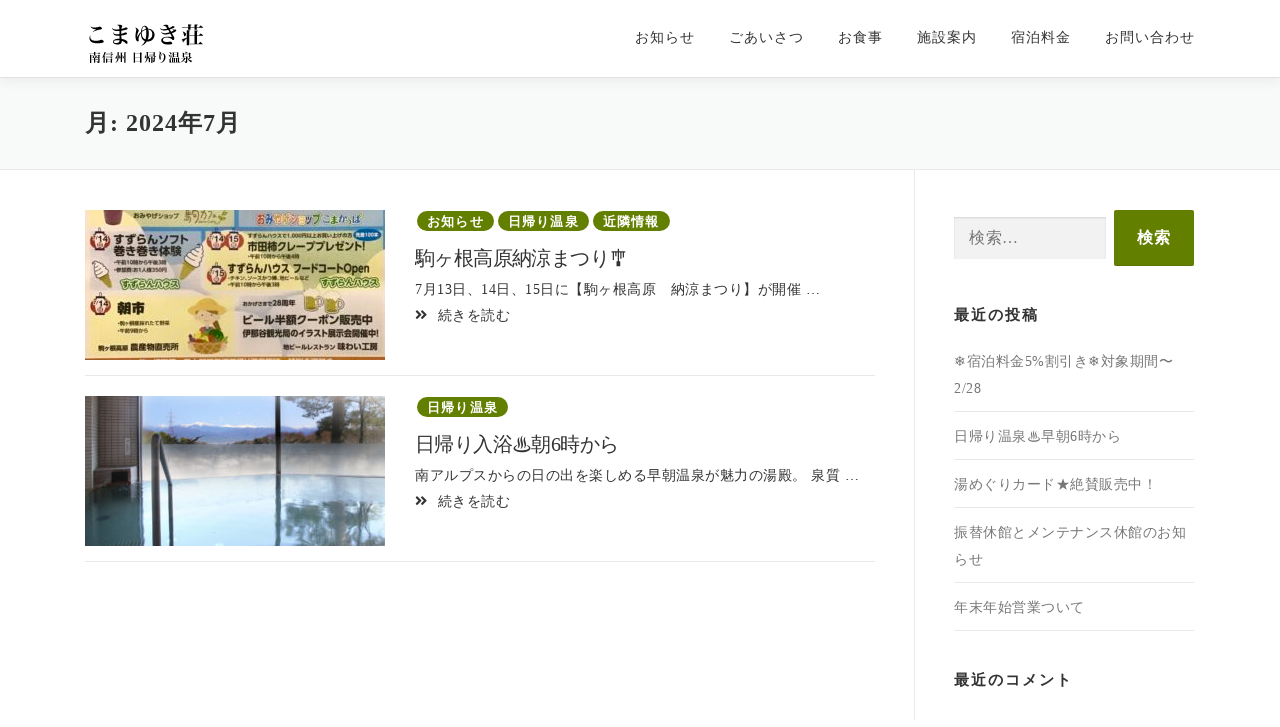

--- FILE ---
content_type: text/html; charset=UTF-8
request_url: https://komayukiso.com/2024/07/
body_size: 11346
content:
<!DOCTYPE html>
<html dir="ltr" lang="ja" prefix="og: https://ogp.me/ns#">
<head>
<meta charset="UTF-8">
<meta name="viewport" content="width=device-width, initial-scale=1">
<link rel="profile" href="http://gmpg.org/xfn/11">
<link rel="stylesheet" href="https://use.fontawesome.com/releases/v5.1.0/css/all.css" integrity="sha384-lKuwvrZot6UHsBSfcMvOkWwlCMgc0TaWr+30HWe3a4ltaBwTZhyTEggF5tJv8tbt" crossorigin="anonymous">
<link rel="shortcut icon" href="https://komayukiso.com/cms/wp-content/themes/onepress/assets/images/favicon.ico">
<!-- Global site tag (gtag.js) - Google Analytics -->
<script async src="https://www.googletagmanager.com/gtag/js?id=G-9VFQMRYCBJ"></script>
<script>
  window.dataLayer = window.dataLayer || [];
  function gtag(){dataLayer.push(arguments);}
  gtag('js', new Date());

  gtag('config', 'G-9VFQMRYCBJ');
</script>	
	
<title>7月, 2024 - 【公式】こまゆき荘 | 長野県南信州 日帰り温泉</title>

		<!-- All in One SEO 4.8.3.2 - aioseo.com -->
	<meta name="robots" content="max-image-preview:large" />
	<link rel="canonical" href="https://komayukiso.com/2024/07/" />
	<meta name="generator" content="All in One SEO (AIOSEO) 4.8.3.2" />
		<script type="application/ld+json" class="aioseo-schema">
			{"@context":"https:\/\/schema.org","@graph":[{"@type":"BreadcrumbList","@id":"https:\/\/komayukiso.com\/2024\/07\/#breadcrumblist","itemListElement":[{"@type":"ListItem","@id":"https:\/\/komayukiso.com#listItem","position":1,"name":"\u30db\u30fc\u30e0","item":"https:\/\/komayukiso.com","nextItem":{"@type":"ListItem","@id":"https:\/\/komayukiso.com\/2024\/#listItem","name":2024}},{"@type":"ListItem","@id":"https:\/\/komayukiso.com\/2024\/#listItem","position":2,"name":2024,"item":"https:\/\/komayukiso.com\/2024\/","nextItem":{"@type":"ListItem","@id":"https:\/\/komayukiso.com\/2024\/07\/#listItem","name":"07"},"previousItem":{"@type":"ListItem","@id":"https:\/\/komayukiso.com#listItem","name":"\u30db\u30fc\u30e0"}},{"@type":"ListItem","@id":"https:\/\/komayukiso.com\/2024\/07\/#listItem","position":3,"name":"07","previousItem":{"@type":"ListItem","@id":"https:\/\/komayukiso.com\/2024\/#listItem","name":2024}}]},{"@type":"CollectionPage","@id":"https:\/\/komayukiso.com\/2024\/07\/#collectionpage","url":"https:\/\/komayukiso.com\/2024\/07\/","name":"7\u6708, 2024 - \u3010\u516c\u5f0f\u3011\u3053\u307e\u3086\u304d\u8358 | \u9577\u91ce\u770c\u5357\u4fe1\u5dde \u65e5\u5e30\u308a\u6e29\u6cc9","inLanguage":"ja","isPartOf":{"@id":"https:\/\/komayukiso.com\/#website"},"breadcrumb":{"@id":"https:\/\/komayukiso.com\/2024\/07\/#breadcrumblist"}},{"@type":"Organization","@id":"https:\/\/komayukiso.com\/#organization","name":"\u3053\u307e\u3086\u304d\u8358","description":"\u4e8c\u3064\u306e\u30a2\u30eb\u30d7\u30b9\u306b\u62b1\u304b\u308c\u305f\u5c71\u306e\u9e93\u306e\u6e29\u6cc9\u5bbf\u300c\u3053\u307e\u3086\u304d\u8358\u300d\u3067\u7652\u3055\u308c\u3066\u307f\u307e\u305b\u3093\u304b\u2026.","url":"https:\/\/komayukiso.com\/","telephone":"+81265817117","logo":{"@type":"ImageObject","url":"https:\/\/komayukiso.com\/cms\/wp-content\/uploads\/2021\/05\/logo_header.png","@id":"https:\/\/komayukiso.com\/2024\/07\/#organizationLogo","width":120,"height":76},"image":{"@id":"https:\/\/komayukiso.com\/2024\/07\/#organizationLogo"}},{"@type":"WebSite","@id":"https:\/\/komayukiso.com\/#website","url":"https:\/\/komayukiso.com\/","name":"\u3010\u516c\u5f0f\u3011\u3053\u307e\u3086\u304d\u8358 | \u9577\u91ce\u770c\u5357\u4fe1\u5dde \u65e5\u5e30\u308a\u6e29\u6cc9","description":"\u4e8c\u3064\u306e\u30a2\u30eb\u30d7\u30b9\u306b\u62b1\u304b\u308c\u305f\u5c71\u306e\u9e93\u306e\u6e29\u6cc9\u5bbf\u300c\u3053\u307e\u3086\u304d\u8358\u300d\u3067\u7652\u3055\u308c\u3066\u307f\u307e\u305b\u3093\u304b\u2026.","inLanguage":"ja","publisher":{"@id":"https:\/\/komayukiso.com\/#organization"}}]}
		</script>
		<!-- All in One SEO -->

<link rel='dns-prefetch' href='//fonts.googleapis.com' />
<style id='wp-img-auto-sizes-contain-inline-css' type='text/css'>
img:is([sizes=auto i],[sizes^="auto," i]){contain-intrinsic-size:3000px 1500px}
/*# sourceURL=wp-img-auto-sizes-contain-inline-css */
</style>
<style id='wp-emoji-styles-inline-css' type='text/css'>

	img.wp-smiley, img.emoji {
		display: inline !important;
		border: none !important;
		box-shadow: none !important;
		height: 1em !important;
		width: 1em !important;
		margin: 0 0.07em !important;
		vertical-align: -0.1em !important;
		background: none !important;
		padding: 0 !important;
	}
/*# sourceURL=wp-emoji-styles-inline-css */
</style>
<style id='wp-block-library-inline-css' type='text/css'>
:root{--wp-block-synced-color:#7a00df;--wp-block-synced-color--rgb:122,0,223;--wp-bound-block-color:var(--wp-block-synced-color);--wp-editor-canvas-background:#ddd;--wp-admin-theme-color:#007cba;--wp-admin-theme-color--rgb:0,124,186;--wp-admin-theme-color-darker-10:#006ba1;--wp-admin-theme-color-darker-10--rgb:0,107,160.5;--wp-admin-theme-color-darker-20:#005a87;--wp-admin-theme-color-darker-20--rgb:0,90,135;--wp-admin-border-width-focus:2px}@media (min-resolution:192dpi){:root{--wp-admin-border-width-focus:1.5px}}.wp-element-button{cursor:pointer}:root .has-very-light-gray-background-color{background-color:#eee}:root .has-very-dark-gray-background-color{background-color:#313131}:root .has-very-light-gray-color{color:#eee}:root .has-very-dark-gray-color{color:#313131}:root .has-vivid-green-cyan-to-vivid-cyan-blue-gradient-background{background:linear-gradient(135deg,#00d084,#0693e3)}:root .has-purple-crush-gradient-background{background:linear-gradient(135deg,#34e2e4,#4721fb 50%,#ab1dfe)}:root .has-hazy-dawn-gradient-background{background:linear-gradient(135deg,#faaca8,#dad0ec)}:root .has-subdued-olive-gradient-background{background:linear-gradient(135deg,#fafae1,#67a671)}:root .has-atomic-cream-gradient-background{background:linear-gradient(135deg,#fdd79a,#004a59)}:root .has-nightshade-gradient-background{background:linear-gradient(135deg,#330968,#31cdcf)}:root .has-midnight-gradient-background{background:linear-gradient(135deg,#020381,#2874fc)}:root{--wp--preset--font-size--normal:16px;--wp--preset--font-size--huge:42px}.has-regular-font-size{font-size:1em}.has-larger-font-size{font-size:2.625em}.has-normal-font-size{font-size:var(--wp--preset--font-size--normal)}.has-huge-font-size{font-size:var(--wp--preset--font-size--huge)}.has-text-align-center{text-align:center}.has-text-align-left{text-align:left}.has-text-align-right{text-align:right}.has-fit-text{white-space:nowrap!important}#end-resizable-editor-section{display:none}.aligncenter{clear:both}.items-justified-left{justify-content:flex-start}.items-justified-center{justify-content:center}.items-justified-right{justify-content:flex-end}.items-justified-space-between{justify-content:space-between}.screen-reader-text{border:0;clip-path:inset(50%);height:1px;margin:-1px;overflow:hidden;padding:0;position:absolute;width:1px;word-wrap:normal!important}.screen-reader-text:focus{background-color:#ddd;clip-path:none;color:#444;display:block;font-size:1em;height:auto;left:5px;line-height:normal;padding:15px 23px 14px;text-decoration:none;top:5px;width:auto;z-index:100000}html :where(.has-border-color){border-style:solid}html :where([style*=border-top-color]){border-top-style:solid}html :where([style*=border-right-color]){border-right-style:solid}html :where([style*=border-bottom-color]){border-bottom-style:solid}html :where([style*=border-left-color]){border-left-style:solid}html :where([style*=border-width]){border-style:solid}html :where([style*=border-top-width]){border-top-style:solid}html :where([style*=border-right-width]){border-right-style:solid}html :where([style*=border-bottom-width]){border-bottom-style:solid}html :where([style*=border-left-width]){border-left-style:solid}html :where(img[class*=wp-image-]){height:auto;max-width:100%}:where(figure){margin:0 0 1em}html :where(.is-position-sticky){--wp-admin--admin-bar--position-offset:var(--wp-admin--admin-bar--height,0px)}@media screen and (max-width:600px){html :where(.is-position-sticky){--wp-admin--admin-bar--position-offset:0px}}

/*# sourceURL=wp-block-library-inline-css */
</style><style id='global-styles-inline-css' type='text/css'>
:root{--wp--preset--aspect-ratio--square: 1;--wp--preset--aspect-ratio--4-3: 4/3;--wp--preset--aspect-ratio--3-4: 3/4;--wp--preset--aspect-ratio--3-2: 3/2;--wp--preset--aspect-ratio--2-3: 2/3;--wp--preset--aspect-ratio--16-9: 16/9;--wp--preset--aspect-ratio--9-16: 9/16;--wp--preset--color--black: #000000;--wp--preset--color--cyan-bluish-gray: #abb8c3;--wp--preset--color--white: #ffffff;--wp--preset--color--pale-pink: #f78da7;--wp--preset--color--vivid-red: #cf2e2e;--wp--preset--color--luminous-vivid-orange: #ff6900;--wp--preset--color--luminous-vivid-amber: #fcb900;--wp--preset--color--light-green-cyan: #7bdcb5;--wp--preset--color--vivid-green-cyan: #00d084;--wp--preset--color--pale-cyan-blue: #8ed1fc;--wp--preset--color--vivid-cyan-blue: #0693e3;--wp--preset--color--vivid-purple: #9b51e0;--wp--preset--gradient--vivid-cyan-blue-to-vivid-purple: linear-gradient(135deg,rgb(6,147,227) 0%,rgb(155,81,224) 100%);--wp--preset--gradient--light-green-cyan-to-vivid-green-cyan: linear-gradient(135deg,rgb(122,220,180) 0%,rgb(0,208,130) 100%);--wp--preset--gradient--luminous-vivid-amber-to-luminous-vivid-orange: linear-gradient(135deg,rgb(252,185,0) 0%,rgb(255,105,0) 100%);--wp--preset--gradient--luminous-vivid-orange-to-vivid-red: linear-gradient(135deg,rgb(255,105,0) 0%,rgb(207,46,46) 100%);--wp--preset--gradient--very-light-gray-to-cyan-bluish-gray: linear-gradient(135deg,rgb(238,238,238) 0%,rgb(169,184,195) 100%);--wp--preset--gradient--cool-to-warm-spectrum: linear-gradient(135deg,rgb(74,234,220) 0%,rgb(151,120,209) 20%,rgb(207,42,186) 40%,rgb(238,44,130) 60%,rgb(251,105,98) 80%,rgb(254,248,76) 100%);--wp--preset--gradient--blush-light-purple: linear-gradient(135deg,rgb(255,206,236) 0%,rgb(152,150,240) 100%);--wp--preset--gradient--blush-bordeaux: linear-gradient(135deg,rgb(254,205,165) 0%,rgb(254,45,45) 50%,rgb(107,0,62) 100%);--wp--preset--gradient--luminous-dusk: linear-gradient(135deg,rgb(255,203,112) 0%,rgb(199,81,192) 50%,rgb(65,88,208) 100%);--wp--preset--gradient--pale-ocean: linear-gradient(135deg,rgb(255,245,203) 0%,rgb(182,227,212) 50%,rgb(51,167,181) 100%);--wp--preset--gradient--electric-grass: linear-gradient(135deg,rgb(202,248,128) 0%,rgb(113,206,126) 100%);--wp--preset--gradient--midnight: linear-gradient(135deg,rgb(2,3,129) 0%,rgb(40,116,252) 100%);--wp--preset--font-size--small: 13px;--wp--preset--font-size--medium: 20px;--wp--preset--font-size--large: 36px;--wp--preset--font-size--x-large: 42px;--wp--preset--spacing--20: 0.44rem;--wp--preset--spacing--30: 0.67rem;--wp--preset--spacing--40: 1rem;--wp--preset--spacing--50: 1.5rem;--wp--preset--spacing--60: 2.25rem;--wp--preset--spacing--70: 3.38rem;--wp--preset--spacing--80: 5.06rem;--wp--preset--shadow--natural: 6px 6px 9px rgba(0, 0, 0, 0.2);--wp--preset--shadow--deep: 12px 12px 50px rgba(0, 0, 0, 0.4);--wp--preset--shadow--sharp: 6px 6px 0px rgba(0, 0, 0, 0.2);--wp--preset--shadow--outlined: 6px 6px 0px -3px rgb(255, 255, 255), 6px 6px rgb(0, 0, 0);--wp--preset--shadow--crisp: 6px 6px 0px rgb(0, 0, 0);}:where(.is-layout-flex){gap: 0.5em;}:where(.is-layout-grid){gap: 0.5em;}body .is-layout-flex{display: flex;}.is-layout-flex{flex-wrap: wrap;align-items: center;}.is-layout-flex > :is(*, div){margin: 0;}body .is-layout-grid{display: grid;}.is-layout-grid > :is(*, div){margin: 0;}:where(.wp-block-columns.is-layout-flex){gap: 2em;}:where(.wp-block-columns.is-layout-grid){gap: 2em;}:where(.wp-block-post-template.is-layout-flex){gap: 1.25em;}:where(.wp-block-post-template.is-layout-grid){gap: 1.25em;}.has-black-color{color: var(--wp--preset--color--black) !important;}.has-cyan-bluish-gray-color{color: var(--wp--preset--color--cyan-bluish-gray) !important;}.has-white-color{color: var(--wp--preset--color--white) !important;}.has-pale-pink-color{color: var(--wp--preset--color--pale-pink) !important;}.has-vivid-red-color{color: var(--wp--preset--color--vivid-red) !important;}.has-luminous-vivid-orange-color{color: var(--wp--preset--color--luminous-vivid-orange) !important;}.has-luminous-vivid-amber-color{color: var(--wp--preset--color--luminous-vivid-amber) !important;}.has-light-green-cyan-color{color: var(--wp--preset--color--light-green-cyan) !important;}.has-vivid-green-cyan-color{color: var(--wp--preset--color--vivid-green-cyan) !important;}.has-pale-cyan-blue-color{color: var(--wp--preset--color--pale-cyan-blue) !important;}.has-vivid-cyan-blue-color{color: var(--wp--preset--color--vivid-cyan-blue) !important;}.has-vivid-purple-color{color: var(--wp--preset--color--vivid-purple) !important;}.has-black-background-color{background-color: var(--wp--preset--color--black) !important;}.has-cyan-bluish-gray-background-color{background-color: var(--wp--preset--color--cyan-bluish-gray) !important;}.has-white-background-color{background-color: var(--wp--preset--color--white) !important;}.has-pale-pink-background-color{background-color: var(--wp--preset--color--pale-pink) !important;}.has-vivid-red-background-color{background-color: var(--wp--preset--color--vivid-red) !important;}.has-luminous-vivid-orange-background-color{background-color: var(--wp--preset--color--luminous-vivid-orange) !important;}.has-luminous-vivid-amber-background-color{background-color: var(--wp--preset--color--luminous-vivid-amber) !important;}.has-light-green-cyan-background-color{background-color: var(--wp--preset--color--light-green-cyan) !important;}.has-vivid-green-cyan-background-color{background-color: var(--wp--preset--color--vivid-green-cyan) !important;}.has-pale-cyan-blue-background-color{background-color: var(--wp--preset--color--pale-cyan-blue) !important;}.has-vivid-cyan-blue-background-color{background-color: var(--wp--preset--color--vivid-cyan-blue) !important;}.has-vivid-purple-background-color{background-color: var(--wp--preset--color--vivid-purple) !important;}.has-black-border-color{border-color: var(--wp--preset--color--black) !important;}.has-cyan-bluish-gray-border-color{border-color: var(--wp--preset--color--cyan-bluish-gray) !important;}.has-white-border-color{border-color: var(--wp--preset--color--white) !important;}.has-pale-pink-border-color{border-color: var(--wp--preset--color--pale-pink) !important;}.has-vivid-red-border-color{border-color: var(--wp--preset--color--vivid-red) !important;}.has-luminous-vivid-orange-border-color{border-color: var(--wp--preset--color--luminous-vivid-orange) !important;}.has-luminous-vivid-amber-border-color{border-color: var(--wp--preset--color--luminous-vivid-amber) !important;}.has-light-green-cyan-border-color{border-color: var(--wp--preset--color--light-green-cyan) !important;}.has-vivid-green-cyan-border-color{border-color: var(--wp--preset--color--vivid-green-cyan) !important;}.has-pale-cyan-blue-border-color{border-color: var(--wp--preset--color--pale-cyan-blue) !important;}.has-vivid-cyan-blue-border-color{border-color: var(--wp--preset--color--vivid-cyan-blue) !important;}.has-vivid-purple-border-color{border-color: var(--wp--preset--color--vivid-purple) !important;}.has-vivid-cyan-blue-to-vivid-purple-gradient-background{background: var(--wp--preset--gradient--vivid-cyan-blue-to-vivid-purple) !important;}.has-light-green-cyan-to-vivid-green-cyan-gradient-background{background: var(--wp--preset--gradient--light-green-cyan-to-vivid-green-cyan) !important;}.has-luminous-vivid-amber-to-luminous-vivid-orange-gradient-background{background: var(--wp--preset--gradient--luminous-vivid-amber-to-luminous-vivid-orange) !important;}.has-luminous-vivid-orange-to-vivid-red-gradient-background{background: var(--wp--preset--gradient--luminous-vivid-orange-to-vivid-red) !important;}.has-very-light-gray-to-cyan-bluish-gray-gradient-background{background: var(--wp--preset--gradient--very-light-gray-to-cyan-bluish-gray) !important;}.has-cool-to-warm-spectrum-gradient-background{background: var(--wp--preset--gradient--cool-to-warm-spectrum) !important;}.has-blush-light-purple-gradient-background{background: var(--wp--preset--gradient--blush-light-purple) !important;}.has-blush-bordeaux-gradient-background{background: var(--wp--preset--gradient--blush-bordeaux) !important;}.has-luminous-dusk-gradient-background{background: var(--wp--preset--gradient--luminous-dusk) !important;}.has-pale-ocean-gradient-background{background: var(--wp--preset--gradient--pale-ocean) !important;}.has-electric-grass-gradient-background{background: var(--wp--preset--gradient--electric-grass) !important;}.has-midnight-gradient-background{background: var(--wp--preset--gradient--midnight) !important;}.has-small-font-size{font-size: var(--wp--preset--font-size--small) !important;}.has-medium-font-size{font-size: var(--wp--preset--font-size--medium) !important;}.has-large-font-size{font-size: var(--wp--preset--font-size--large) !important;}.has-x-large-font-size{font-size: var(--wp--preset--font-size--x-large) !important;}
/*# sourceURL=global-styles-inline-css */
</style>

<style id='classic-theme-styles-inline-css' type='text/css'>
/*! This file is auto-generated */
.wp-block-button__link{color:#fff;background-color:#32373c;border-radius:9999px;box-shadow:none;text-decoration:none;padding:calc(.667em + 2px) calc(1.333em + 2px);font-size:1.125em}.wp-block-file__button{background:#32373c;color:#fff;text-decoration:none}
/*# sourceURL=/wp-includes/css/classic-themes.min.css */
</style>
<link rel='stylesheet' id='contact-form-7-css' href='https://komayukiso.com/cms/wp-content/plugins/contact-form-7/includes/css/styles.css?ver=6.1' type='text/css' media='all' />
<link rel='stylesheet' id='onepress-fonts-css' href='https://fonts.googleapis.com/css?family=Raleway%3A400%2C500%2C600%2C700%2C300%2C100%2C800%2C900%7COpen+Sans%3A400%2C300%2C300italic%2C400italic%2C600%2C600italic%2C700%2C700italic%7CNoto%3A400%2C500%2C600%2C700%2C300%2C100%2C800%2C900&#038;subset=latin%2Clatin-ext&#038;ver=2.2.7' type='text/css' media='all' />
<link rel='stylesheet' id='onepress-animate-css' href='https://komayukiso.com/cms/wp-content/themes/onepress/assets/css/animate.min.css?ver=2.2.7' type='text/css' media='all' />
<link rel='stylesheet' id='onepress-fa-css' href='https://komayukiso.com/cms/wp-content/themes/onepress/assets/css/font-awesome.min.css?ver=5.0.0' type='text/css' media='all' />
<link rel='stylesheet' id='onepress-bootstrap-css' href='https://komayukiso.com/cms/wp-content/themes/onepress/assets/css/bootstrap.min.css?ver=2.2.7' type='text/css' media='all' />
<link rel='stylesheet' id='onepress-style-css' href='https://komayukiso.com/cms/wp-content/themes/onepress/style.css?ver=6.9' type='text/css' media='all' />
<style id='onepress-style-inline-css' type='text/css'>
#main .video-section section.hero-slideshow-wrapper{background:transparent}.hero-slideshow-wrapper:after{position:absolute;top:0px;left:0px;width:100%;height:100%;background-color:rgba(0,0,0,0.3);display:block;content:""}.body-desktop .parallax-hero .hero-slideshow-wrapper:after{display:none!important}#parallax-hero>.parallax-bg::before{background-color:rgba(0,0,0,0.3);opacity:1}.body-desktop .parallax-hero .hero-slideshow-wrapper:after{display:none!important}a,.screen-reader-text:hover,.screen-reader-text:active,.screen-reader-text:focus,.header-social a,.onepress-menu a:hover,.onepress-menu ul li a:hover,.onepress-menu li.onepress-current-item>a,.onepress-menu ul li.current-menu-item>a,.onepress-menu>li a.menu-actived,.onepress-menu.onepress-menu-mobile li.onepress-current-item>a,.site-footer a,.site-footer .footer-social a:hover,.site-footer .btt a:hover,.highlight,#comments .comment .comment-wrapper .comment-meta .comment-time:hover,#comments .comment .comment-wrapper .comment-meta .comment-reply-link:hover,#comments .comment .comment-wrapper .comment-meta .comment-edit-link:hover,.btn-theme-primary-outline,.sidebar .widget a:hover,.section-services .service-item .service-image i,.counter_item .counter__number,.team-member .member-thumb .member-profile a:hover,.icon-background-default{color:#637f00}input[type="reset"],input[type="submit"],input[type="submit"],input[type="reset"]:hover,input[type="submit"]:hover,input[type="submit"]:hover .nav-links a:hover,.btn-theme-primary,.btn-theme-primary-outline:hover,.section-testimonials .card-theme-primary,.woocommerce #respond input#submit,.woocommerce a.button,.woocommerce button.button,.woocommerce input.button,.woocommerce button.button.alt,.pirate-forms-submit-button,.pirate-forms-submit-button:hover,input[type="reset"],input[type="submit"],input[type="submit"],.pirate-forms-submit-button,.contact-form div.wpforms-container-full .wpforms-form .wpforms-submit,.contact-form div.wpforms-container-full .wpforms-form .wpforms-submit:hover,.nav-links a:hover,.nav-links a.current,.nav-links .page-numbers:hover,.nav-links .page-numbers.current{background:#637f00}.btn-theme-primary-outline,.btn-theme-primary-outline:hover,.pricing__item:hover,.section-testimonials .card-theme-primary,.entry-content blockquote{border-color:#637f00}#footer-widgets{}.gallery-carousel .g-item{padding:0px 1px}.gallery-carousel{margin-left:-1px;margin-right:-1px}.gallery-grid .g-item,.gallery-masonry .g-item .inner{padding:1px}.gallery-grid,.gallery-masonry{margin:-1px}
/*# sourceURL=onepress-style-inline-css */
</style>
<link rel='stylesheet' id='child-style-css' href='https://komayukiso.com/cms/wp-content/themes/komayukiso/style.css?ver=6.9' type='text/css' media='all' />
<link rel='stylesheet' id='onepress-gallery-lightgallery-css' href='https://komayukiso.com/cms/wp-content/themes/onepress/assets/css/lightgallery.css?ver=6.9' type='text/css' media='all' />
<script type="text/javascript" src="https://komayukiso.com/cms/wp-includes/js/jquery/jquery.min.js?ver=3.7.1" id="jquery-core-js"></script>
<script type="text/javascript" src="https://komayukiso.com/cms/wp-includes/js/jquery/jquery-migrate.min.js?ver=3.4.1" id="jquery-migrate-js"></script>
<link rel="https://api.w.org/" href="https://komayukiso.com/wp-json/" /><style type="text/css">.recentcomments a{display:inline !important;padding:0 !important;margin:0 !important;}</style></head>

<body class="archive date wp-custom-logo wp-theme-onepress wp-child-theme-komayukiso group-blog">
<div id="page" class="hfeed site">
	<a class="skip-link screen-reader-text" href="#content">コンテンツへスキップ</a>
	<div id="header-section" class="h-on-top no-transparent">		<header id="masthead" class="site-header header-contained no-sticky no-scroll no-t h-on-top" role="banner">
			<div class="container">
				<div class="site-branding">
				<div class="site-brand-inner has-logo-img no-desc"><div class="site-logo-div"><a href="https://komayukiso.com/" class="custom-logo-link  no-t-logo" rel="home" itemprop="url"><img width="120" height="76" src="https://komayukiso.com/cms/wp-content/uploads/2021/05/logo_header.png" class="custom-logo" alt="【公式】こまゆき荘 | 長野県南信州 日帰り温泉" itemprop="logo" decoding="async" /></a></div></div>				</div>
				<div class="header-right-wrapper">
					<a href="#0" id="nav-toggle">メニュー<span></span></a>
					<nav id="site-navigation" class="main-navigation" role="navigation">
						<ul class="onepress-menu">
							<li id="menu-item-31" class="menu-item menu-item-type-custom menu-item-object-custom menu-item-31"><a href="https://komayukiso.com/cms/#news">お知らせ</a></li>
<li id="menu-item-27" class="menu-item menu-item-type-custom menu-item-object-custom menu-item-27"><a href="https://komayukiso.com/cms/#about">ごあいさつ</a></li>
<li id="menu-item-1370" class="menu-item menu-item-type-custom menu-item-object-custom menu-item-1370"><a href="https://komayukiso.com/cms/#features">お食事</a></li>
<li id="menu-item-1251" class="menu-item menu-item-type-custom menu-item-object-custom menu-item-1251"><a href="https://komayukiso.com/cms/#team">施設案内</a></li>
<li id="menu-item-1526" class="menu-item menu-item-type-custom menu-item-object-custom menu-item-1526"><a href="https://komayukiso.com/cms/#counter">宿泊料金</a></li>
<li id="menu-item-32" class="menu-item menu-item-type-custom menu-item-object-custom menu-item-32"><a href="https://komayukiso.com/cms/#contact">お問い合わせ</a></li>
						</ul>
					</nav>
					<!-- #site-navigation -->
				</div>
			</div>
		</header><!-- #masthead -->
		</div>
	<div id="content" class="site-content">

		<div class="page-header">
			<div class="container">
				<h1 class="page-title">月: <span>2024年7月</span></h1>							</div>
		</div>

		
		<div id="content-inside" class="container right-sidebar">
			<div id="primary" class="content-area">
				<main id="main" class="site-main" role="main">

				
										
						<article id="post-1928" class="list-article clearfix post-1928 post type-post status-publish format-standard has-post-thumbnail hentry category-news category-19 category-21">
		<div class="list-article-thumb">
		<a href="https://komayukiso.com/%e9%a7%92%e3%83%b6%e6%a0%b9%e9%ab%98%e5%8e%9f%e7%b4%8d%e6%b6%bc%e3%81%be%e3%81%a4%e3%82%8a%f0%9f%8e%90/">
			<img width="300" height="150" src="https://komayukiso.com/cms/wp-content/uploads/2024/07/IMG_0737-300x150.jpeg" class="attachment-onepress-blog-small size-onepress-blog-small wp-post-image" alt="" decoding="async" />		</a>
	</div>
	
	<div class="list-article-content">
					<div class="list-article-meta">
				<a href="https://komayukiso.com/category/news/" class="news">お知らせ</a><a href="https://komayukiso.com/category/%e6%97%a5%e5%b8%b0%e3%82%8a%e6%b8%a9%e6%b3%89/" class="%e6%97%a5%e5%b8%b0%e3%82%8a%e6%b8%a9%e6%b3%89">日帰り温泉</a><a href="https://komayukiso.com/category/%e8%bf%91%e9%9a%a3%e6%83%85%e5%a0%b1/" class="%e8%bf%91%e9%9a%a3%e6%83%85%e5%a0%b1">近隣情報</a>			</div>
						<header class="entry-header">
			<h2 class="entry-title"><a href="https://komayukiso.com/%e9%a7%92%e3%83%b6%e6%a0%b9%e9%ab%98%e5%8e%9f%e7%b4%8d%e6%b6%bc%e3%81%be%e3%81%a4%e3%82%8a%f0%9f%8e%90/" rel="bookmark">駒ヶ根高原納涼まつり🎐</a></h2>		</header><!-- .entry-header -->
						<div class="entry-excerpt top__news">
			<p>7月13日、14日、15日に【駒ヶ根高原　納涼まつり】が開催 &#8230;</p>
<a href="https://komayukiso.com/%e9%a7%92%e3%83%b6%e6%a0%b9%e9%ab%98%e5%8e%9f%e7%b4%8d%e6%b6%bc%e3%81%be%e3%81%a4%e3%82%8a%f0%9f%8e%90/"><i class="fas fa-angle-double-right"></i>続きを読む</a>
		</div><!-- .entry-content -->
					</div>

</article><!-- #post-## -->

					
						<article id="post-1926" class="list-article clearfix post-1926 post type-post status-publish format-standard has-post-thumbnail hentry category-19">
		<div class="list-article-thumb">
		<a href="https://komayukiso.com/%e6%97%a5%e5%b8%b0%e3%82%8a%e5%85%a5%e6%b5%b4%e2%99%a8%ef%b8%8f%e6%9c%9d6%e6%99%82%e3%81%8b%e3%82%89/">
			<img width="300" height="150" src="https://komayukiso.com/cms/wp-content/uploads/2021/03/IMG_2879-300x150.jpg" class="attachment-onepress-blog-small size-onepress-blog-small wp-post-image" alt="" decoding="async" />		</a>
	</div>
	
	<div class="list-article-content">
					<div class="list-article-meta">
				<a href="https://komayukiso.com/category/%e6%97%a5%e5%b8%b0%e3%82%8a%e6%b8%a9%e6%b3%89/" class="%e6%97%a5%e5%b8%b0%e3%82%8a%e6%b8%a9%e6%b3%89">日帰り温泉</a>			</div>
						<header class="entry-header">
			<h2 class="entry-title"><a href="https://komayukiso.com/%e6%97%a5%e5%b8%b0%e3%82%8a%e5%85%a5%e6%b5%b4%e2%99%a8%ef%b8%8f%e6%9c%9d6%e6%99%82%e3%81%8b%e3%82%89/" rel="bookmark">日帰り入浴♨️朝6時から</a></h2>		</header><!-- .entry-header -->
						<div class="entry-excerpt top__news">
			<p>南アルプスからの日の出を楽しめる早朝温泉が魅力の湯殿。 泉質 &#8230;</p>
<a href="https://komayukiso.com/%e6%97%a5%e5%b8%b0%e3%82%8a%e5%85%a5%e6%b5%b4%e2%99%a8%ef%b8%8f%e6%9c%9d6%e6%99%82%e3%81%8b%e3%82%89/"><i class="fas fa-angle-double-right"></i>続きを読む</a>
		</div><!-- .entry-content -->
					</div>

</article><!-- #post-## -->

					
					
				
				</main><!-- #main -->
			</div><!-- #primary -->

                            
<div id="secondary" class="widget-area sidebar" role="complementary">
	<aside id="search-3" class="widget widget_search"><form role="search" method="get" class="search-form" action="https://komayukiso.com/">
				<label>
					<span class="screen-reader-text">検索:</span>
					<input type="search" class="search-field" placeholder="検索&hellip;" value="" name="s" />
				</label>
				<input type="submit" class="search-submit" value="検索" />
			</form></aside>
		<aside id="recent-posts-3" class="widget widget_recent_entries">
		<h2 class="widget-title">最近の投稿</h2>
		<ul>
											<li>
					<a href="https://komayukiso.com/%e2%9d%84%ef%b8%8f%e5%ae%bf%e6%b3%8a%e6%96%99%e9%87%915%e5%89%b2%e5%bc%95%e3%81%8d%e2%9d%84%ef%b8%8f%e5%af%be%e8%b1%a1%e6%9c%9f%e9%96%93%e3%80%9c2-28/">❄️宿泊料金5%割引き❄️対象期間〜2/28</a>
									</li>
											<li>
					<a href="https://komayukiso.com/%e6%97%a5%e5%b8%b0%e3%82%8a%e6%b8%a9%e6%b3%89%e2%99%a8%ef%b8%8f%e6%97%a9%e6%9c%9d6%e6%99%82%e3%81%8b%e3%82%89-3/">日帰り温泉♨️早朝6時から</a>
									</li>
											<li>
					<a href="https://komayukiso.com/%e6%b9%af%e3%82%81%e3%81%90%e3%82%8a%e3%82%ab%e3%83%bc%e3%83%89%e2%98%85%e7%b5%b6%e8%b3%9b%e8%b2%a9%e5%a3%b2%e4%b8%ad%ef%bc%81/">湯めぐりカード★絶賛販売中！</a>
									</li>
											<li>
					<a href="https://komayukiso.com/%e6%8c%af%e6%9b%bf%e4%bc%91%e9%a4%a8%e3%81%a8%e3%83%a1%e3%83%b3%e3%83%86%e3%83%8a%e3%83%b3%e3%82%b9%e4%bc%91%e9%a4%a8%e3%81%ae%e3%81%8a%e7%9f%a5%e3%82%89%e3%81%9b/">振替休館とメンテナンス休館のお知らせ</a>
									</li>
											<li>
					<a href="https://komayukiso.com/%e5%b9%b4%e6%9c%ab%e5%b9%b4%e5%a7%8b%e5%96%b6%e6%a5%ad%e3%81%a4%e3%81%84%e3%81%a6/">年末年始営業ついて</a>
									</li>
					</ul>

		</aside><aside id="recent-comments-3" class="widget widget_recent_comments"><h2 class="widget-title">最近のコメント</h2><ul id="recentcomments"></ul></aside><aside id="archives-3" class="widget widget_archive"><h2 class="widget-title">アーカイブ</h2>
			<ul>
					<li><a href='https://komayukiso.com/2026/01/'>2026年1月</a></li>
	<li><a href='https://komayukiso.com/2025/12/'>2025年12月</a></li>
	<li><a href='https://komayukiso.com/2025/10/'>2025年10月</a></li>
	<li><a href='https://komayukiso.com/2025/09/'>2025年9月</a></li>
	<li><a href='https://komayukiso.com/2025/08/'>2025年8月</a></li>
	<li><a href='https://komayukiso.com/2025/05/'>2025年5月</a></li>
	<li><a href='https://komayukiso.com/2025/04/'>2025年4月</a></li>
	<li><a href='https://komayukiso.com/2025/03/'>2025年3月</a></li>
	<li><a href='https://komayukiso.com/2025/02/'>2025年2月</a></li>
	<li><a href='https://komayukiso.com/2025/01/'>2025年1月</a></li>
	<li><a href='https://komayukiso.com/2024/12/'>2024年12月</a></li>
	<li><a href='https://komayukiso.com/2024/11/'>2024年11月</a></li>
	<li><a href='https://komayukiso.com/2024/09/'>2024年9月</a></li>
	<li><a href='https://komayukiso.com/2024/08/'>2024年8月</a></li>
	<li><a href='https://komayukiso.com/2024/07/' aria-current="page">2024年7月</a></li>
	<li><a href='https://komayukiso.com/2024/06/'>2024年6月</a></li>
	<li><a href='https://komayukiso.com/2024/05/'>2024年5月</a></li>
	<li><a href='https://komayukiso.com/2024/04/'>2024年4月</a></li>
	<li><a href='https://komayukiso.com/2024/02/'>2024年2月</a></li>
	<li><a href='https://komayukiso.com/2024/01/'>2024年1月</a></li>
	<li><a href='https://komayukiso.com/2023/12/'>2023年12月</a></li>
	<li><a href='https://komayukiso.com/2023/11/'>2023年11月</a></li>
	<li><a href='https://komayukiso.com/2023/10/'>2023年10月</a></li>
	<li><a href='https://komayukiso.com/2023/09/'>2023年9月</a></li>
	<li><a href='https://komayukiso.com/2023/08/'>2023年8月</a></li>
	<li><a href='https://komayukiso.com/2023/07/'>2023年7月</a></li>
	<li><a href='https://komayukiso.com/2023/06/'>2023年6月</a></li>
	<li><a href='https://komayukiso.com/2023/05/'>2023年5月</a></li>
	<li><a href='https://komayukiso.com/2023/04/'>2023年4月</a></li>
	<li><a href='https://komayukiso.com/2023/03/'>2023年3月</a></li>
	<li><a href='https://komayukiso.com/2023/02/'>2023年2月</a></li>
	<li><a href='https://komayukiso.com/2023/01/'>2023年1月</a></li>
	<li><a href='https://komayukiso.com/2022/12/'>2022年12月</a></li>
	<li><a href='https://komayukiso.com/2022/11/'>2022年11月</a></li>
	<li><a href='https://komayukiso.com/2022/10/'>2022年10月</a></li>
	<li><a href='https://komayukiso.com/2022/05/'>2022年5月</a></li>
	<li><a href='https://komayukiso.com/2022/01/'>2022年1月</a></li>
	<li><a href='https://komayukiso.com/2021/12/'>2021年12月</a></li>
	<li><a href='https://komayukiso.com/2021/08/'>2021年8月</a></li>
	<li><a href='https://komayukiso.com/2021/07/'>2021年7月</a></li>
	<li><a href='https://komayukiso.com/2021/06/'>2021年6月</a></li>
	<li><a href='https://komayukiso.com/2021/05/'>2021年5月</a></li>
			</ul>

			</aside><aside id="categories-3" class="widget widget_categories"><h2 class="widget-title">カテゴリー</h2>
			<ul>
					<li class="cat-item cat-item-1"><a href="https://komayukiso.com/category/news/">お知らせ</a>
</li>
	<li class="cat-item cat-item-22"><a href="https://komayukiso.com/category/%e3%81%94%e5%ae%bf%e6%b3%8a%e3%81%ae%e3%81%94%e6%a1%88%e5%86%85/">ご宿泊のご案内</a>
</li>
	<li class="cat-item cat-item-20"><a href="https://komayukiso.com/category/%e4%bf%a1%e5%b7%9e%e5%89%b2/">信州割</a>
</li>
	<li class="cat-item cat-item-18"><a href="https://komayukiso.com/category/qa/">宿泊Q&amp;A</a>
</li>
	<li class="cat-item cat-item-19"><a href="https://komayukiso.com/category/%e6%97%a5%e5%b8%b0%e3%82%8a%e6%b8%a9%e6%b3%89/">日帰り温泉</a>
</li>
	<li class="cat-item cat-item-21"><a href="https://komayukiso.com/category/%e8%bf%91%e9%9a%a3%e6%83%85%e5%a0%b1/">近隣情報</a>
</li>
	<li class="cat-item cat-item-17"><a href="https://komayukiso.com/category/important/">重要なお知らせ</a>
</li>
			</ul>

			</aside></div><!-- #secondary -->
            
		</div><!--#content-inside -->
	</div><!-- #content -->

	<footer id="colophon" class="site-footer" role="contentinfo">
				
		<div class="site-info">
			<div class="container">
									<div class="btt">
						<a class="back-to-top" href="#page" title="ページトップへ戻る"><i class="fa fa-angle-double-up wow flash" data-wow-duration="2s"></i></a>
					</div>
								    Copyright &copy; 2021 &ndash; Komayukiso   
    			</div>
		</div>
		<!-- .site-info -->

	</footer><!-- #colophon -->
	</div><!-- #page -->


<script type="speculationrules">
{"prefetch":[{"source":"document","where":{"and":[{"href_matches":"/*"},{"not":{"href_matches":["/cms/wp-*.php","/cms/wp-admin/*","/cms/wp-content/uploads/*","/cms/wp-content/*","/cms/wp-content/plugins/*","/cms/wp-content/themes/komayukiso/*","/cms/wp-content/themes/onepress/*","/*\\?(.+)"]}},{"not":{"selector_matches":"a[rel~=\"nofollow\"]"}},{"not":{"selector_matches":".no-prefetch, .no-prefetch a"}}]},"eagerness":"conservative"}]}
</script>
<script type="text/javascript" src="https://komayukiso.com/cms/wp-includes/js/dist/hooks.min.js?ver=dd5603f07f9220ed27f1" id="wp-hooks-js"></script>
<script type="text/javascript" src="https://komayukiso.com/cms/wp-includes/js/dist/i18n.min.js?ver=c26c3dc7bed366793375" id="wp-i18n-js"></script>
<script type="text/javascript" id="wp-i18n-js-after">
/* <![CDATA[ */
wp.i18n.setLocaleData( { 'text direction\u0004ltr': [ 'ltr' ] } );
//# sourceURL=wp-i18n-js-after
/* ]]> */
</script>
<script type="text/javascript" src="https://komayukiso.com/cms/wp-content/plugins/contact-form-7/includes/swv/js/index.js?ver=6.1" id="swv-js"></script>
<script type="text/javascript" id="contact-form-7-js-translations">
/* <![CDATA[ */
( function( domain, translations ) {
	var localeData = translations.locale_data[ domain ] || translations.locale_data.messages;
	localeData[""].domain = domain;
	wp.i18n.setLocaleData( localeData, domain );
} )( "contact-form-7", {"translation-revision-date":"2025-06-27 09:47:49+0000","generator":"GlotPress\/4.0.1","domain":"messages","locale_data":{"messages":{"":{"domain":"messages","plural-forms":"nplurals=1; plural=0;","lang":"ja_JP"},"This contact form is placed in the wrong place.":["\u3053\u306e\u30b3\u30f3\u30bf\u30af\u30c8\u30d5\u30a9\u30fc\u30e0\u306f\u9593\u9055\u3063\u305f\u4f4d\u7f6e\u306b\u7f6e\u304b\u308c\u3066\u3044\u307e\u3059\u3002"],"Error:":["\u30a8\u30e9\u30fc:"]}},"comment":{"reference":"includes\/js\/index.js"}} );
//# sourceURL=contact-form-7-js-translations
/* ]]> */
</script>
<script type="text/javascript" id="contact-form-7-js-before">
/* <![CDATA[ */
var wpcf7 = {
    "api": {
        "root": "https:\/\/komayukiso.com\/wp-json\/",
        "namespace": "contact-form-7\/v1"
    }
};
//# sourceURL=contact-form-7-js-before
/* ]]> */
</script>
<script type="text/javascript" src="https://komayukiso.com/cms/wp-content/plugins/contact-form-7/includes/js/index.js?ver=6.1" id="contact-form-7-js"></script>
<script type="text/javascript" src="https://komayukiso.com/cms/wp-content/themes/onepress/assets/js/plugins.js?ver=2.2.7" id="onepress-js-plugins-js"></script>
<script type="text/javascript" src="https://komayukiso.com/cms/wp-content/themes/onepress/assets/js/bootstrap.min.js?ver=2.2.7" id="onepress-js-bootstrap-js"></script>
<script type="text/javascript" id="onepress-theme-js-extra">
/* <![CDATA[ */
var onepress_js_settings = {"onepress_disable_animation":"","onepress_disable_sticky_header":"1","onepress_vertical_align_menu":"","hero_animation":"flipInX","hero_speed":"5000","hero_fade":"750","hero_duration":"5000","hero_disable_preload":"","is_home":"","gallery_enable":"","is_rtl":""};
//# sourceURL=onepress-theme-js-extra
/* ]]> */
</script>
<script type="text/javascript" src="https://komayukiso.com/cms/wp-content/themes/onepress/assets/js/theme.js?ver=2.2.7" id="onepress-theme-js"></script>
<script id="wp-emoji-settings" type="application/json">
{"baseUrl":"https://s.w.org/images/core/emoji/17.0.2/72x72/","ext":".png","svgUrl":"https://s.w.org/images/core/emoji/17.0.2/svg/","svgExt":".svg","source":{"concatemoji":"https://komayukiso.com/cms/wp-includes/js/wp-emoji-release.min.js?ver=6.9"}}
</script>
<script type="module">
/* <![CDATA[ */
/*! This file is auto-generated */
const a=JSON.parse(document.getElementById("wp-emoji-settings").textContent),o=(window._wpemojiSettings=a,"wpEmojiSettingsSupports"),s=["flag","emoji"];function i(e){try{var t={supportTests:e,timestamp:(new Date).valueOf()};sessionStorage.setItem(o,JSON.stringify(t))}catch(e){}}function c(e,t,n){e.clearRect(0,0,e.canvas.width,e.canvas.height),e.fillText(t,0,0);t=new Uint32Array(e.getImageData(0,0,e.canvas.width,e.canvas.height).data);e.clearRect(0,0,e.canvas.width,e.canvas.height),e.fillText(n,0,0);const a=new Uint32Array(e.getImageData(0,0,e.canvas.width,e.canvas.height).data);return t.every((e,t)=>e===a[t])}function p(e,t){e.clearRect(0,0,e.canvas.width,e.canvas.height),e.fillText(t,0,0);var n=e.getImageData(16,16,1,1);for(let e=0;e<n.data.length;e++)if(0!==n.data[e])return!1;return!0}function u(e,t,n,a){switch(t){case"flag":return n(e,"\ud83c\udff3\ufe0f\u200d\u26a7\ufe0f","\ud83c\udff3\ufe0f\u200b\u26a7\ufe0f")?!1:!n(e,"\ud83c\udde8\ud83c\uddf6","\ud83c\udde8\u200b\ud83c\uddf6")&&!n(e,"\ud83c\udff4\udb40\udc67\udb40\udc62\udb40\udc65\udb40\udc6e\udb40\udc67\udb40\udc7f","\ud83c\udff4\u200b\udb40\udc67\u200b\udb40\udc62\u200b\udb40\udc65\u200b\udb40\udc6e\u200b\udb40\udc67\u200b\udb40\udc7f");case"emoji":return!a(e,"\ud83e\u1fac8")}return!1}function f(e,t,n,a){let r;const o=(r="undefined"!=typeof WorkerGlobalScope&&self instanceof WorkerGlobalScope?new OffscreenCanvas(300,150):document.createElement("canvas")).getContext("2d",{willReadFrequently:!0}),s=(o.textBaseline="top",o.font="600 32px Arial",{});return e.forEach(e=>{s[e]=t(o,e,n,a)}),s}function r(e){var t=document.createElement("script");t.src=e,t.defer=!0,document.head.appendChild(t)}a.supports={everything:!0,everythingExceptFlag:!0},new Promise(t=>{let n=function(){try{var e=JSON.parse(sessionStorage.getItem(o));if("object"==typeof e&&"number"==typeof e.timestamp&&(new Date).valueOf()<e.timestamp+604800&&"object"==typeof e.supportTests)return e.supportTests}catch(e){}return null}();if(!n){if("undefined"!=typeof Worker&&"undefined"!=typeof OffscreenCanvas&&"undefined"!=typeof URL&&URL.createObjectURL&&"undefined"!=typeof Blob)try{var e="postMessage("+f.toString()+"("+[JSON.stringify(s),u.toString(),c.toString(),p.toString()].join(",")+"));",a=new Blob([e],{type:"text/javascript"});const r=new Worker(URL.createObjectURL(a),{name:"wpTestEmojiSupports"});return void(r.onmessage=e=>{i(n=e.data),r.terminate(),t(n)})}catch(e){}i(n=f(s,u,c,p))}t(n)}).then(e=>{for(const n in e)a.supports[n]=e[n],a.supports.everything=a.supports.everything&&a.supports[n],"flag"!==n&&(a.supports.everythingExceptFlag=a.supports.everythingExceptFlag&&a.supports[n]);var t;a.supports.everythingExceptFlag=a.supports.everythingExceptFlag&&!a.supports.flag,a.supports.everything||((t=a.source||{}).concatemoji?r(t.concatemoji):t.wpemoji&&t.twemoji&&(r(t.twemoji),r(t.wpemoji)))});
//# sourceURL=https://komayukiso.com/cms/wp-includes/js/wp-emoji-loader.min.js
/* ]]> */
</script>

</body>
</html>


--- FILE ---
content_type: text/css
request_url: https://komayukiso.com/cms/wp-content/themes/komayukiso/style.css?ver=6.9
body_size: 1757
content:
/*
 Theme Name:   komayukiso
 Theme URI:    http://example.com/twenty-fifteen-child/
 Description:  Twenty Fifteen Child Theme
 Author:       John Doe
 Author URI:   http://example.com
 Template:     onepress
 Version:      1.0.0
 License:      GNU General Public License v2 or later
 License URI:  http://www.gnu.org/licenses/gpl-2.0.html
 Tags:         light, dark, two-columns, right-sidebar, responsive-layout, accessibility-ready
 Text Domain:  twenty-fifteen-child
*/

body, button, input, select, textarea {
    font-family: 'Noto Serif JP', serif!important;
	letter-spacing: .5px;
	font-size: 16px;
	color: #333;
}
.onepress-menu a {
    font-family: 'Noto Serif JP', serif!important;
}
h1, h2, h3, h4, h6 {
    font-family: 'Noto Serif JP', serif!important;
}
.hero-content-style2 .hcl2-content {
    padding: 50px 0px;
/*    padding: 8.125rem 0px;*/
}
.site-branding .site-title, .site-branding .site-text-logo {
    font-family: 'Noto Serif JP', serif;
}
.site-branding .no-logo-img.has-desc .site-description, .site-branding .has-logo-img .site-description {
    padding-left: 4px;
    padding-top: 2px;
}
.hero-content-style2 h1 {
    font-size: 2.0rem;
	line-height: 1.6;
}
.section-about p {
	line-height: 2!important;
	text-align: justify;
	color: #333!important;
}
.onepress-menu a {
	font-family: "Raleway", Helvetica, Arial, sans-serif!important;
    font-size: 14px!important;
	font-weight: 400;
}
.section-padding {
    padding: 6.375rem 0!important;
}
.section-desc {
    margin-top: 1.0rem;
}
#hero {
	height: 580px!important;
}
#hero .container {
	height: 100%!important;
}
.list-article-meta {
	font-size: 14px;
}
.list-article-meta-day {
	float: left;
	padding-right: 10px;
}
.wpcf7-form {
    font-size: 1.0rem;
	color: #333;
}
.section-news .list-article-meta,
.archive .list-article-meta,
.blog .list-article-meta {
    font-size: .85rem!important;
}
.section-contact .address-contact .address-content {
    font-style: normal!important;
	font-size: 1rem!important;
	color: #333!important;
    letter-spacing: 1px;
}
.member-thumb:hover img {
    opacity: 1!important;
}
.section-news .entry-title, .archive .entry-title, .blog .entry-title {
    font-size: 20px;
    line-height: 1.5;
    margin: 10px auto 5px;
}
.section-title-area h5.section-subtitle {
    font-family: "Raleway", Helvetica, Arial, sans-serif;
	font-size: 12px;
    padding-top: 12px;
}
.section-news .list-article, .archive .list-article, .blog .list-article {
    padding: 20px 0 15px;
}
.section-news .entry-excerpt p, .archive .entry-excerpt p, .blog .entry-excerpt p {
    font-size: 14px;
}
.btn-theme-primary-outline, .btn-theme-primary-outline:hover, .pricing__item:hover, .section-testimonials .card-theme-primary, .entry-content blockquote {
    font-family: auto;
}
.hero__content p {
    padding-left: 10px;
}
.contact-form p, .section-contact input, .section-contact textarea {
	font-family: "Raleway", Helvetica, Arial, sans-serif!important;
}
.section-title-area-text {
	text-align: center;
}
.section-title-area-text p {
	font-size: 16px;
}
.counter_item .counter_title {
    font-size: 18px;
    font-size: 1.125rem;
    color: #333;
}
.list-article-meta a {
	background: #637f00;
    color: #fff;
    padding: 1px 10px;
    border-radius: 15px;
    font-family: "Open Sans", Helvetica, Arial, sans-serif;
    font-size: .8rem;
    margin: 0 2px;
}
.list-article-meta a.important {
	background: #cc0000;
}
.entry-title a i {
    padding-left: 10px;
	color: #505050;
}
.top__news a {
	font-family: "Open Sans", Helvetica, Arial, sans-serif;
	color: inherit;
	font-size: 14px;
}
.top__news a i {
	padding-right: 10px;
}
.section-contact .address-contact .address-content.access-contact {
	padding-left: 0;
    letter-spacing: .5px;
}
.access-contact h4 {
	border-bottom: 1px dotted;
    padding: 0 0 5px 0;
    margin: 0 auto 5px;
}
input[type="reset"], input[type="submit"], input[type="submit"], .pirate-forms-submit-button, .contact-form div.wpforms-container-full .wpforms-form .wpforms-submit {
    padding: 20px 23px 20px 23px;
    font-size: 1rem;;
}
textarea:not(.editor-post-title__input), input[type="date"], input[type="datetime"], input[type="datetime-local"], input[type="email"], input[type="month"], input[type="number"], input[type="password"], input[type="search"], input[type="tel"], input[type="text"], input[type="time"], input[type="url"], input[type="week"] {
    padding: 12px 10px;
    font-size: 16px;
}


@media screen and (min-width:940px){
	.section-title-area .section-title {
		font-size: 26px;
	}
}

@media only screen and (max-width: 799px){
	.section-title-area .section-title {
		font-size: 26px;
	}
	.counter_item .counter__number {
		font-size: 2.4rem;
	}
}

@media only screen and (max-width: 500px) {
	.hero-content-style2 h1 {
		font-size: 1.6rem;
		line-height: 1.6;
	}
	.section-title-area .section-title {
	    font-size: 24px;
	}
	.section-news .entry-title, .archive .entry-title, .blog .entry-title {
		font-size: 18px;
	}
	.section-title-area {
		margin-bottom: 25px;
	}
	.section-about .row > div {
		margin-top: 0;
	}
	p {
		font-size: 14px;
	}
	.feature-item {
		padding-bottom: 10px;
	}
	.section-title-area-text p {
		font-size: 14px;
		letter-spacing: 0;
	}
	.counter_item .counter__number {
		font-size: 3.125rem;
	}
	.hero__content {
		color: #FFF;
		text-shadow: 0 2px 8px rgb(0 0 0 / 15%);
		font-size: 18px;
		font-size: 1.125rem;
		font-weight: 300;
		position: absolute;
		left: 0;
		right: 0;
		top: 45%;
		transform: translateY(-50%);
	}
}




